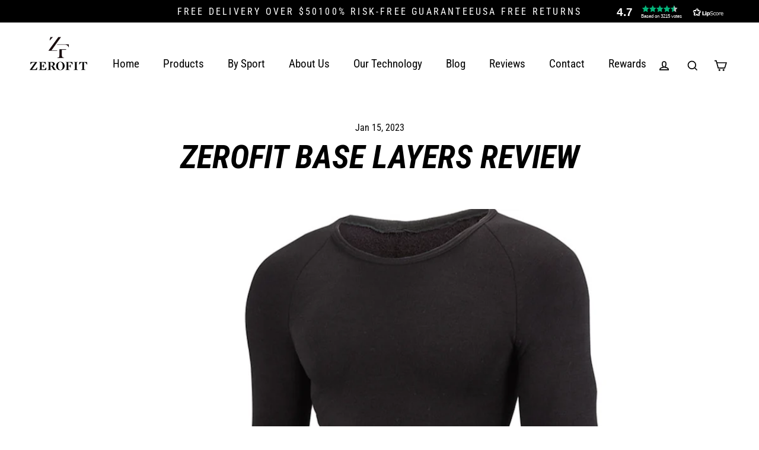

--- FILE ---
content_type: text/html;charset=UTF-8
request_url: https://zerofitusa.com/apps/EditCart/FetchVersion
body_size: -53
content:
{"textvalues":{"cancel":"Cancel","shop":"chuu-lens-tw.myshopify.com","change":"更改度數","update":"OK","_id":{"$oid":"6583ec26e2d23c34c36b2671"},"brand":true},"cssvalues":{"shop":"zerofit-usa.myshopify.com","color":"","underline":true,"fontsize":"18px","_id":{"$oid":"642fad29e2d23c1da9484ef7"},"bold":true,"italic":true,"status":"enable"},"plan":"free"}


--- FILE ---
content_type: text/css
request_url: https://zerofitusa.com/cdn/shop/t/7/assets/custom-style.css?v=55636377605096615691746637916
body_size: 3926
content:
.tp-widget-review{background-color:#f8f9fa!important;border-radius:2px;box-shadow:0 1px #b6c4d266;display:inline-block;height:159px;line-height:16px;margin:0 24px 0 0;padding:15px;position:relative;vertical-align:middle;white-space:normal}.slick-slider{position:relative;display:block;box-sizing:border-box;-webkit-user-select:none;-moz-user-select:none;-ms-user-select:none;user-select:none;-webkit-touch-callout:none;-khtml-user-select:none;-ms-touch-action:pan-y;touch-action:pan-y;-webkit-tap-highlight-color:transparent}.slick-list{position:relative;display:block;overflow:hidden;margin:0;padding:0}.slick-list:focus{outline:none}.slick-list.dragging{cursor:pointer;cursor:hand}.slick-slider .slick-track,.slick-slider .slick-list{-webkit-transform:translate3d(0,0,0);-moz-transform:translate3d(0,0,0);-ms-transform:translate3d(0,0,0);-o-transform:translate3d(0,0,0);transform:translateZ(0)}.slick-track{position:relative;top:0;left:0;display:block;margin-left:auto;margin-right:auto}.slick-track:before,.slick-track:after{display:table;content:""}.slick-track:after{clear:both}.slick-loading .slick-track{visibility:hidden}.slick-slide{display:none;float:left;height:100%;min-height:1px}[dir=rtl] .slick-slide{float:right}.slick-slide img{display:block}.slick-slide.slick-loading img{display:none}.slick-slide.dragging img{pointer-events:none}.slick-initialized .slick-slide{display:block}.slick-loading .slick-slide{visibility:hidden}.slick-vertical .slick-slide{display:block;height:auto;border:1px solid transparent}.slick-arrow.slick-hidden{display:none}@charset "UTF-8";.slick-loading .slick-list{background:#fff url(./ajax-loader.gif) center center no-repeat}@font-face{font-family:slick;font-weight:400;font-style:normal;src:url(./fonts/slick.eot);src:url(./fonts/slick.eot?#iefix) format("embedded-opentype"),url(./fonts/slick.woff) format("woff"),url(./fonts/slick.ttf) format("truetype"),url(./fonts/slick.svg#slick) format("svg")}.slick-prev,.slick-next{font-size:0;line-height:0;position:absolute;top:50%;display:block;width:20px;height:20px;padding:0;-webkit-transform:translate(0,-50%);-ms-transform:translate(0,-50%);transform:translateY(-50%);cursor:pointer;color:transparent;border:none;outline:none;background:transparent}.slick-prev:hover,.slick-prev:focus,.slick-next:hover,.slick-next:focus{color:transparent;outline:none;background:transparent}.slick-prev:hover:before,.slick-prev:focus:before,.slick-next:hover:before,.slick-next:focus:before{opacity:1}.slick-prev.slick-disabled:before,.slick-next.slick-disabled:before{opacity:.25}.slick-prev:before,.slick-next:before{font-family:slick;font-size:20px;line-height:1;opacity:.75;color:#fff;-webkit-font-smoothing:antialiased;-moz-osx-font-smoothing:grayscale}.slick-prev{left:-25px}[dir=rtl] .slick-prev{right:-25px;left:auto}.slick-prev:before{content:"\2190"}[dir=rtl] .slick-prev:before{content:"\2192"}.slick-next{right:-25px}[dir=rtl] .slick-next{right:auto;left:-25px}.slick-next:before{content:"\2192"}[dir=rtl] .slick-next:before{content:"\2190"}.slick-dotted.slick-slider{margin-bottom:30px}.slick-dots{position:absolute;bottom:-25px;display:block;width:100%;padding:0;margin:0;list-style:none;text-align:center}.slick-dots li{position:relative;display:inline-block;width:20px;height:20px;margin:0 5px;padding:0;cursor:pointer}.slick-dots li button{font-size:0;line-height:0;display:block;width:20px;height:20px;padding:5px;cursor:pointer;color:transparent;border:0;outline:none;background:transparent}.slick-dots li button:hover,.slick-dots li button:focus{outline:none}.slick-dots li button:hover:before,.slick-dots li button:focus:before{opacity:1}.slick-dots li button:before{font-family:slick;font-size:6px;line-height:20px;position:absolute;top:0;left:0;width:20px;height:20px;content:"\2022";text-align:center;opacity:.25;color:#000;-webkit-font-smoothing:antialiased;-moz-osx-font-smoothing:grayscale}.slick-dots li.slick-active button:before{opacity:.75;color:#000}.announcement__text{font-size:18px;display:flex;justify-content:center;column-gap:20px}.site-header{padding:20px 0}html{scroll-behavior:smooth}.site-header .page-width{max-width:100%}.site-header .site-header__logo,.header-item--icons a.site-nav__link{margin:0}.hero-wrapper>div{padding-bottom:54.5%}.hero__image-wrapper img{object-fit:cover}.hero-wrapper .page-width{max-width:1840px}.hero-wrapper .hero__title{text-align:left;font-size:80px!important;line-height:1.15}.hero-wrapper .hero__title span{font-size:30%}.hero-video-section{margin:0!important}.hero-video-section .page-width{max-width:100%;padding:0}.image-with-text .page-width{max-width:1660px}.image-with-text .page-width .feature-row{margin:0}.image-with-text{margin:80px 0!important;position:relative;display:inline-block;width:100%}#shopify-section-template--15743379570837__165658067279c0496b .image-with-text:before{content:"";position:absolute;width:100%;height:100%;background:url(https://cdn.shopify.com/s/files/1/0618/0139/8421/t/3/assets/zerofit-pattern.png?v=1656926734)no-repeat -20%;background-size:contain}.image-with-text .feature-row__item:last-child{max-width:890px!important;padding:60px 0}[data-animate_images=true] .image-with-text .feature-row__item>div:first-child .image-wrap{transform:translate(10px,-50px)}.main-title.h2{font-size:calc(var(--typeHeaderSize)*1.31);font-family:var(--typeHeaderPrimary),var(--typeHeaderFallback);font-weight:var(--typeHeaderWeight);font-style:italic;letter-spacing:var(--typeHeaderSpacing);line-height:1.16;word-break:break-word;text-transform:uppercase}.image-with-text p{font-size:calc(var(--typeBaseSize)*1.4);letter-spacing:0;margin:15px 0!important;display:inline-block}.main-description{font-size:calc(var(--typeBaseSize)*1.67);letter-spacing:0;line-height:1.33}.image-with-text .btn--tertiary{font-size:22px;padding:12px 50px;max-width:220px;width:100%;border-width:3px}.overflow-scroller::-webkit-scrollbar{height:26px;background:#fafafa;border-radius:0;border-right-width:0;border-left-width:0;box-shadow:0 0 0 2px #ededed}.overflow-scroller::-webkit-scrollbar-track{border-radius:50px}.overflow-scroller::-webkit-scrollbar-thumb{background:#c1c1c1;border-radius:30px;border:7px solid #FAFAFA}.overflow-scroller::-webkit-scrollbar-thumb:hover{background:#a8a8a8}.hero__text-content.horizontal-center .hero-text-heading{font-size:calc(var(--typeHeaderSize)*3)!important;text-align:center}.hero__text-content.horizontal-center .hero__subtitle{font-size:calc(var(--typeHeaderSize)*1.53)}.hero__text-content.horizontal-center .hero__bottom-text{position:absolute;bottom:0;width:100%;left:0;padding:0 0 55px;font-size:calc(var(--typeBaseSize) + 2px);letter-spacing:0}.grid-product .grid__item{padding-left:50px}.grid-product .product-slide{position:relative}.grid-product .product-slide .image-wrap{padding:45px 0 0}.grid-product .product-slide:before{content:"";position:absolute;width:100%;height:100%;top:0;left:0;background:url(https://cdn.shopify.com/s/files/1/0618/0139/8421/t/3/assets/feture-product-pattern.png?v=1656996522);background-size:contain;background-repeat:no-repeat}.grid-product .grid__image-ratio--portrait:before{padding-bottom:133.5%!important}.grid-product .grid-product__meta{padding:0;margin:20px 0 0}.grid-product .grid-product__title{font-size:calc(var(--typeBaseSize)*1.67);line-height:1.33;margin:0 0 16px;letter-spacing:0}.grid-product .grid-product__meta span,.grid-product .grid-product__colors label{font-size:calc(var(--typeBaseSize)*1.3)}.grid-product .grid-product__colors{padding:0}.grid-product .grid-product__meta span{margin:0 0 20px;display:inline-block;text-decoration:underline}.grid-product .grid-product__colors label{margin:0 5px 6px 0}.grid-product .section-header{margin-bottom:70px}.index-section--overflow-scroller .overflow-scroller{padding:0 0 60px;margin:0 0 2px}.newsletter-section{margin:140px 0 120px;padding:138px 0 158px;position:relative;background-size:cover;background-repeat:no-repeat;background-position:center}.newsletter-section:before{content:"";position:absolute;width:100%;height:100%;left:0;top:0;background:#00000040}.newsletter-section .theme-block{margin:0}.newsletter-section .h2{font-size:calc(var(--typeBaseSize)*2.1);line-height:1.5;margin:0 0 70px}.newsletter-section .newsletter-form-group{max-width:540px}.newsletter-section .newsletter-form-group input{font-size:calc(var(--typeBaseSize) + 4px);padding:15px 45px 15px 0}.stories-section .page-width{max-width:1720px}.stories-section .h2{font-size:calc(var(--typeBaseSize)*1.67);font-weight:600;line-height:1.33;letter-spacing:0}.stories-section p{font-size:calc(var(--typeBaseSize)*1.4);line-height:1.6;letter-spacing:0}.stories-section .btn--tertiary{font-size:25px;padding:14px 50px;max-width:250px;width:100%;border-width:3px}body .shop-sport-inner-section{margin-top:0!important}.shop-sport-section{position:relative}.shop-sport-section:before{content:"";background-size:contain;width:100%;height:188%;position:absolute;top:0;left:0;background-repeat:no-repeat;background-position:90% bottom}.shop-sport-inner-section .page-width,.consumer-reviews-template .page-width{max-width:1720px}.shop-sport-inner-section .shop-sport-row{display:flex;align-items:center}.shop-sport-inner-section .shop-sport-row>.column_image{max-width:57%;flex:0 0 57%}.shop-sport-inner-section .shop-sport-row>.column_image{display:flex;align-items:center}.shop-sport-inner-section .shop-sport-row>.column_image>div{max-width:50%;flex:0 0 50%}.shop-sport-inner-section .shop-sport-row>.column_image>div:first-child{margin:0 0 50px}.featured-inner-collection{margin:0!important}.multiimage_slider{margin-bottom:62px!important;padding:0 0 30px;transform:translate(-90px)}.multiimage_slider .slick-arrow{top:100%;transform:none;color:#000;z-index:999;font-size:0;padding:15px 30px;border:3px solid #000;line-height:1.5;height:auto;display:inline-block;border-radius:50px;width:auto}.multiimage_slider .slick-prev{left:0}.multiimage_slider .slick-next{right:0}.multiimage_slider .slick-prev:before,.multiimage_slider .slick-next:after{content:"";width:10px;height:10px;background-image:url(https://cdn.shopify.com/s/files/1/0618/0139/8421/t/3/assets/sport-left-arrow.svg?v=1657015027);background-size:contain;display:inline-block;background-repeat:no-repeat;background-position:center;vertical-align:2px;margin:0 5px 0 0}.multiimage_slider .slick-prev:after,.multiimage_slider .slick-next:before{content:"Prev";color:#000;font-size:22px;display:inline-block;width:auto;opacity:1;line-height:1.2;font-family:var(--typeBasePrimary),var(--typeBaseFallback);font-weight:500}.multiimage_slider .slick-next:after{background-image:url(https://cdn.shopify.com/s/files/1/0618/0139/8421/t/3/assets/sport-right-arrow.svg?v=1657015250);margin:0 0 0 5px}.multiimage_slider .slick-next:before{content:"Next"}.multiimage_slider .slick-dots{bottom:-44px}.multiimage_slider .slick-dots li,.multiimage_slider .slick-dots li button,.multiimage_slider .slick-dots li button:before{width:12px;height:12px;font-size:0}.multiimage_slider .slick-dots li button:before{border:2px solid #000;opacity:1!important;border-radius:100%;background:transparent}.multiimage_slider .slick-dots li.slick-active button:before{background:#000}.shop-sport-inner-section .shop-sport-row .feature-row__text{text-align:center;padding:0 20px 0 40px}.index-section--alt .page-width{max-width:1720px}.skrim__underline-me{font-size:calc(var(--typeBaseSize)*1.67)}.featured-inner-collection .skrim-grid{margin:0}.index-section.side-wrap-section:not(.our-story-section){margin-bottom:0!important}[data-animate_images=true] .our-story-section .feature-row__item>div:first-child .image-wrap{transform:translate(10px,10px)}.our-story-section .feature-row__item>div:last-child{position:relative;z-index:11}@media only screen and (min-width: 769px){.header-item--navigation,.header-item--icons{align-items:flex-start}.site-nav__link--icon .icon{height:40px}.site-nav__item,.header-item--icons .site-nav__link{margin:30px 30px 0!important}.header-item--icons a.site-nav__link{margin-right:15px!important;margin-left:15px!important}.site-nav__link{font-size:calc(var(--typeBaseSize)*1.67);line-height:1.33;margin:0;padding:0;font-family:Roboto Condensed!important;font-weight:100}.index-section{margin:110px 0}.site-nav--has-dropdown.is-focused>a,.site-nav--has-dropdown:hover>a{color:#fff;background-color:#fff;background-color:transparent;opacity:1;transition:none}.header-wrapper--overlay:not(.header-wrapper--sticky) .site-header .site-nav--has-dropdown.is-focused>a,.header-wrapper--overlay:not(.header-wrapper--sticky) .site-header .site-nav--has-dropdown:hover>a{color:#fff!important}body .our-story-section{margin-top:0!important}.site-nav__dropdown,.site-nav__deep-dropdown{margin:0;width:auto;min-width:200px;border:1px solid #aeaeae;background:#000000e6;box-shadow:0 0 6px #0000001a;left:50%;transform:translate(-50%)!important}.site-nav__deep-dropdown{left:100%;transform:none!important}.site-nav__dropdown li:not(:last-of-type){border-color:#ffffff80}.site-nav__dropdown li{border-color:#ffffff80!important}.site-nav__dropdown li,.site-nav__dropdown li a{background:transparent!important;color:#fff;font-size:18px!important}.site-nav__dropdown li a{padding:15px!important}.site-nav--has-dropdown>.site-nav__link:before{display:none!important}}@media only screen and (max-width: 1800px) and (min-width: 769px){.site-nav__item,.header-item--icons .site-nav__link{margin:30px 20px 0!important}}@media only screen and (max-width: 1660px) and (min-width: 769px){.site-nav__link--icon .icon{height:36px}.site-nav__link{font-size:24px}.image-with-text{margin:70px 0!important}.site-header__logo a{max-width:170px!important}}@media only screen and (max-width: 1660px){.featured-inner-collection{padding:100px 0}.index-section{margin:100px 0}.hero-wrapper .hero__title{font-size:70px!important}.main-title.h2{font-size:calc(var(--typeHeaderSize)*1.2)}.image-with-text p{font-size:calc(var(--typeBaseSize)*1.2);margin:10px 0!important}.stories-section p{font-size:calc(var(--typeBaseSize)*1.2)}.main-description,.grid-product .grid-product__title,.newsletter-section .h2,.stories-section .h2,.skrim__underline-me{font-size:calc(var(--typeBaseSize)*1.5)}.newsletter-section{padding:118px 0 138px}.hero__text-content.horizontal-center .hero-text-heading{font-size:calc(var(--typeHeaderSize)*2.5)!important}.hero__text-content.horizontal-center .hero__subtitle{font-size:calc(var(--typeHeaderSize)*1.3)}.newsletter-section .h2{margin:0 0 40px}.newsletter-section .newsletter-form-group{max-width:450px}.newsletter-section .newsletter-form-group input{font-size:calc(var(--typeBaseSize) + 2px);padding:15px 45px 15px 0}}@media only screen and (max-width: 1440px) and (min-width: 769px){.site-nav__item,.header-item--icons .site-nav__link{margin:30px 20px 0}.header-item--icons a.site-nav__link{margin-right:10px!important;margin-left:10px!important;margin-top:42px!important}.site-nav__link{font-size:19px}.header-item--logo,.header-item--icons{flex:0 0 90px!important}.site-nav__link--icon .icon{height:22px}}@media only screen and (max-width: 1440px){.announcement__text{font-size:16px}.featured-inner-collection{padding:80px 0}.index-section{margin:80px 0}.hero-wrapper .hero__title{font-size:60px!important}.site-header__logo a{max-width:150px!important}.image-with-text{margin:60px 0!important}.main-title.h2{font-size:51px}.image-with-text p{font-size:19px}.stories-section p{font-size:calc(var(--typeBaseSize)*1.2)}.image-with-text .feature-row__item:last-child{max-width:600px!important}.main-description,.grid-product .grid-product__title,.newsletter-section .h2,.stories-section .h2,.skrim__underline-me{font-size:calc(var(--typeBaseSize)*1.4)}.stories-section .btn--tertiary{font-size:22px;padding:12px 50px;max-width:210px}.hero__text-content.horizontal-center .hero-text-heading{font-size:92px!important}.hero__text-content.horizontal-center .hero__subtitle{font-size:46px}.newsletter-section .newsletter-form-group{max-width:400px}.newsletter-section .newsletter-form-group input{font-size:calc(var(--typeBaseSize));padding:15px 40px 15px 0}.multiimage_slider{transform:translate(-50px)}.multiimage_slider .slick-dots{bottom:-35px}.multiimage_slider .slick-arrow{padding:15px 24px}.multiimage_slider .slick-prev:after,.multiimage_slider .slick-next:before{font-size:18px;line-height:1}}@media only screen and (max-width: 1199px) and (min-width: 769px){.hero-wrapper .hero__title{font-size:50px!important}.site-header__logo a{max-width:100%!important}.overflow-scroller .grid-product--medium{width:25%!important;flex:0 0 25%!important}.site-nav__item,.header-item--icons .site-nav__link{margin:30px 10px 0!important}.site-nav__link{font-size:19px}}@media only screen and (max-width: 1366px){.hero__text-content.horizontal-center .hero-text-heading{font-size:69px!important}.hero__text-content.horizontal-center .hero__subtitle{font-size:37px}}@media only screen and (max-width: 1199px){.announcement__text{font-size:14px}.stories-section .btn--tertiary{font-size:20px;padding:10px 40px;max-width:180px}.featured-inner-collection{padding:70px 0}.index-section{margin:70px 0}.feature-row__text--right{padding-right:20px;padding-left:20px}.shop-sport-inner-section .shop-sport-row .feature-row__text{padding:0 20px}.image-with-text{margin:50px 0!important}.image-with-text .feature-row__item:last-child{max-width:500px!important}.main-title.h2{font-size:41px}.image-with-text p{font-size:calc(var(--typeBaseSize)*1)}.image-with-text .btn--tertiary{font-size:20px;padding:10px 40px;max-width:180px}.index-section--overflow-scroller .overflow-scroller{padding:0 0 50px}.hero__text-content.horizontal-center .hero-text-heading{font-size:calc(var(--typeHeaderSize)*1.3)!important}.hero__text-content.horizontal-center .hero__subtitle{font-size:calc(var(--typeHeaderSize)*.65)}.main-description{font-size:calc(var(--typeBaseSize)*1.3)}.multiimage_slider .slick-arrow{padding:12px 18px;border-width:2px}.multiimage_slider .slick-dots li,.multiimage_slider .slick-dots li button,.multiimage_slider .slick-dots li button:before{width:9px;height:9px}.multiimage_slider .slick-prev:after,.multiimage_slider .slick-next:before{font-size:15px;line-height:1.2}.multiimage_slider .slick-prev:before,.multiimage_slider .slick-next:after{vertical-align:0px}.newsletter-section .h2{margin:0 0 30px}.stories-section .page-width{max-width:980px}.stories-section .grid{display:flex;flex-wrap:wrap;justify-content:center;row-gap:40px}.stories-section .grid .grid__item{width:50%}.stories-section p{font-size:19px}.main-description,.grid-product .grid-product__title,.newsletter-section .h2,.stories-section .h2,.skrim__underline-me{font-size:calc(var(--typeBaseSize)*1.3)}.grid-product .grid-product__meta span,.grid-product .grid-product__colors label{font-size:19px}.featured-inner-collection .skrim__link{border-radius:20px}}@media only screen and (max-width: 991px) and (min-width: 769px){.site-nav__link{font-size:calc(var(--typeBaseSize)*.9)}.site-nav__item,.header-item--icons .site-nav__link{margin:20px 11px 0!important}.header-item--icons a.site-nav__link{display:inline-block}.header-item--icons a.site-nav__link{margin-right:10px!important;margin-left:10px!important;margin-top:28px!important}.shop-sport-inner-section .shop-sport-row>.column_image{transform:translate(25px)}.overflow-scroller .grid-product--medium{width:33.33%!important;flex:0 0 33.33%!important}.featured-inner-collection .skrim-grid{row-gap:40px}.featured-inner-collection .skrim__item{margin:0 20px;width:calc(50% - 40px)}.overflow-scroller .grid__item:first-child{margin-left:30px}}@media only screen and (max-width: 991px){.main-title.h2{font-size:calc(var(--typeHeaderSize)*.8)}.index-section{margin:50px 0}.featured-inner-collection{padding:50px 0}.hero-wrapper .hero__title{font-size:35px!important}.header-item--logo{min-width:100px!important}.feature-row__text--right{padding-right:0;padding-left:0}body .shop-sport-inner-section{margin-bottom:0!important}.shop-sport-inner-section .page-width{max-width:700px}.shop-sport-inner-section .shop-sport-row>.column_image{margin:0 0 40px}.shop-sport-column{max-width:100%!important;flex:0 0 100%!important}.shop-sport-inner-section .shop-sport-row{flex-wrap:wrap}.hero__text-content.horizontal-center .hero-text-heading{font-size:var(--typeHeaderSize)!important}.hero__text-content.horizontal-center .hero__subtitle{font-size:calc(var(--typeHeaderSize)*.5)}.hero__text-content.horizontal-center .hero__bottom-text{font-size:var(--typeBaseSize)}.hero__text-content.horizontal-center .hero__bottom-text{padding:0 0 35px}.announcement__text{font-size:12px}}@media only screen and (max-width: 768px){.site-nav__link--icon .icon{width:25px}.header-layout--left-center{justify-content:space-between}.site-header__logo a{max-width:100px!important}.announcement__text{column-gap:15px}.image-with-text .page-width{max-width:640px}.main-title.h2{font-size:calc(var(--typeHeaderSize)*.9)}.image-with-text p{font-size:19px}.image-with-text .btn--tertiary{font-size:20px;padding:10px 40px;max-width:180px}.main-description,.grid-product .grid-product__title,.newsletter-section .h2,.stories-section .h2,.skrim__underline-me{font-size:calc(var(--typeBaseSize)*1.4)}.image-with-text .feature-row__item:last-child{padding:30px 0}.feature-row__text{padding:10px 0 0!important}.main-title.h2{font-size:calc(var(--typeHeaderSize)*.6)}.main-description,.grid-product .grid-product__title,.newsletter-section .h2,.stories-section .h2,.skrim__underline-me{font-size:19px}.image-with-text p{font-size:var(--typeBaseSize)}.feature-row__item--overlap-images>:first-child{transform:translate(10px,50px)}.hero__text-content.horizontal-center .hero-text-heading{font-size:calc(var(--typeHeaderSize) * .7)!important}.hero__text-content.horizontal-center .hero__subtitle{font-size:calc(var(--typeHeaderSize)*.4)}.hero__text-content.horizontal-center .hero__bottom-text{font-size:calc(var(--typeBaseSize) - 4px)}.image-with-text .feature-row__item:last-child{padding:0 0 30px}.our-story-section .feature-row__item:last-child{padding:0 0 70px}.hero-animated--template--15743379570837__16565799602b3092c3.hero-wrapper{min-height:420px}.hero-animated--template--15743379570837__16565799602b3092c3 .hero__text-shadow{margin:170px 0 0;width:100%;text-align:center}.hero-animated--template--15743379570837__16565799602b3092c3 .hero__text-shadow .hero-text-heading{text-align:center}.hero-animated--template--15743379570837__16565799602b3092c3 .hero__text-content{padding:0!important}.hero-animated--template--15743379570837__165667137597682024{min-height:420px}.hero-animated--template--15743379570837__16565799602b3092c3 img{object-position:22%}.overflow-scroller .grid-product--medium{width:33%;flex:0 0 33%}}@media only screen and (max-width: 767px){.stories-section .grid .grid__item{width:100%}.page-full,.page-width{padding:0 15px}.image-with-text .feature-row__item:last-child{transform:translate(5px);width:calc(100% + 18px)}}@media only screen and (max-width: 575px){.overflow-scroller .grid-product--medium{max-width:80%;flex:0 0 80%}.announcement__text{flex-wrap:wrap}.shop-sport-inner-section .shop-sport-row>.column_image{flex-wrap:wrap}.shop-sport-inner-section .shop-sport-row>.column_image>div:first-child{margin:0 0 30px}.shop-sport-inner-section .shop-sport-row>.column_image>div{max-width:100%;flex:0 0 100%}.multiimage_slider{transform:none}.multiimage_slider-item img{width:100%}.newsletter-section{padding:60px 0}.newsletter-section .h2{margin:0 0 10px}.hero__text-content.horizontal-center .hero-text-heading{font-size:calc(var(--typeHeaderSize) * .5)!important}.shop-sport-row .h2{text-align:center}.hero-wrapper .hero__title{font-size:28px!important}.multiimage_slider-item img{border-left:0px!important}}@media only screen and (max-width: 480px){.featured-inner-collection .skrim__item{margin:0 0 20px;width:100%}}.slide-nav__overflow{background:#000000e6!important;width:0;height:100%!important;border-radius:0!important;top:0;bottom:0!important;left:0;position:fixed;max-height:unset!important;max-width:unset!important}.slide-nav__wrapper{background:transparent!important;transform:translate(-100%)}.js-menu--is-open .slide-nav__wrapper{transform:translate(0);transition:all .25s cubic-bezier(.29,.63,.44,1)}.slide-nav li>a,.slide-nav li>button{font-size:20px!important;font-weight:400;text-align:left;width:100%;padding:15px 20px;border-bottom:1px solid rgba(255,255,255,.5)}.slide-nav__overflow.js-menu--is-open{width:50%}@media only screen and (max-width: 575px){.slide-nav__overflow.js-menu--is-open{width:70%}}@media (min-width: 769px){.video-parent-section.hero{max-height:60vh}#shopify-section-template--15743379570837__1658395762e79f81f1 .hero--template--15743379570837__1658395762e79f81f1.hero--100vh{max-height:100vh}}@media (min-width: 769px){#shopify-section-template--15743379570837__16565799602b3092c3 .hero-animated--template--15743379570837__16565799602b3092c3 .hero__link{text-align:left}}.landing-page-banner .h1.hero__title{font-style:italic;letter-spacing:6px;text-align:right}@media (min-width: 769px){.article-listing{margin-bottom:3rem}}.template-blog .page-content{padding-bottom:0}.multiimage_slider-item img{border-left:10px solid #fff;border-bottom:10px solid #fff}.shop-sport-section h2.main-title{margin-bottom:20px}@media (min-width: 769px){.multiimage_slider-item img{border-left:15px solid #fff}}@media (min-width: 1200px){.multiimage_slider-item img{border-left:20px solid #fff}}.image-with-text .feature-row .feature-row__item div:first-child .image-wrap{border-top:10px solid #fff;border-right:10px solid #fff;border-bottom:10px solid #fff}@media (min-width: 768px){.image-with-text .feature-row .feature-row__item div:first-child .image-wrap{border-top:15px solid #fff;border-right:15px solid #fff;border-bottom:15px solid #fff}}@media (min-width: 1440px){.image-with-text .feature-row .feature-row__item div:first-child .image-wrap{border-top:20px solid #fff;border-right:20px solid #fff;border-bottom:20px solid #fff}}button#sizefox{margin-bottom:2rem;border:none!important}button#sizefox span{font-size:1.25rem!important;text-align:left!important}.product-description{max-width:900px;margin:auto}h2{text-transform:uppercase}.article__body{max-width:768px}@media only screen and (min-width: 769px){.hero__text-content.horizontal-right{padding-left:10%}}.index-section.home-trustpilot-section{margin-top:60px;margin-bottom:0}.index-section.home-trustpilot-section .trust-pilot-widget{height:0}@media only screen and (min-width: 769px){.index-section.home-trustpilot-section{margin-top:120px;margin-bottom:0}}@media only screen and (max-width: 1440px){.index-section.home-trustpilot-section{margin-top:80px;margin-bottom:0}}@media only screen and (max-width: 1660px){.index-section.home-trustpilot-section{margin-top:100px;margin-bottom:0}}#shopify-section-template--16454393594084__1663703447211b9808{margin-top:0;margin-bottom:60px}@media only screen and (min-width: 769px){#shopify-section-template--16454393594084__1663703447211b9808{margin-top:0;margin-bottom:120px}}@media only screen and (max-width: 1440px){#shopify-section-template--16454393594084__1663703447211b9808{margin-top:0;margin-bottom:80px}}@media only screen and (max-width: 1660px){#shopify-section-template--16454393594084__1663703447211b9808{margin-top:0;margin-bottom:100px}}.judgeme_product_checkout_comments{display:none!important}
/*# sourceMappingURL=/cdn/shop/t/7/assets/custom-style.css.map?v=55636377605096615691746637916 */


--- FILE ---
content_type: text/css
request_url: https://zerofitusa.com/cdn/shop/t/7/assets/style.css?v=31850294596870092431746637916
body_size: 3000
content:
.container{width:100%;padding-right:15px;padding-left:15px;margin-right:auto;margin-left:auto;max-width:1160px}.container-fluid{width:100%;padding-right:15px;padding-left:15px;margin-right:auto;margin-left:auto}.align-items-center{-webkit-box-align:center;-ms-flex-align:center;align-items:center}.justify-content-center{-webkit-box-pack:center;-ms-flex-pack:center;justify-content:center}.purple-text,a.purple-text{color:#9c8bab}.row{display:-webkit-box;display:-ms-flexbox;display:flex;-ms-flex-wrap:wrap;flex-wrap:wrap;margin-right:-15px;margin-left:-15px}.bt-col-1,.bt-col-2,.bt-col-3,.bt-col-4,.bt-col-5,.bt-col-6,.bt-col-7,.bt-col-8,.bt-col-9,.bt-col-10,.bt-col-11,.bt-col-12,.bt-col,.bt-col-auto,.bt-col-sm-1,.bt-col-sm-2,.bt-col-sm-3,.bt-col-sm-4,.bt-col-sm-5,.bt-col-sm-6,.bt-col-sm-7,.bt-col-sm-8,.bt-col-sm-9,.bt-col-sm-10,.bt-col-sm-11,.bt-col-sm-12,.bt-col-sm,.bt-col-sm-auto,.bt-col-md-1,.bt-col-md-2,.bt-col-md-3,.bt-col-md-4,.bt-col-md-5,.bt-col-md-6,.bt-col-md-7,.bt-col-md-8,.bt-col-md-9,.bt-col-md-10,.bt-col-md-11,.bt-col-md-12,.bt-col-md,.bt-col-md-auto,.bt-col-lg-1,.bt-col-lg-2,.bt-col-lg-3,.bt-col-lg-4,.bt-col-lg-5,.bt-col-lg-6,.bt-col-lg-7,.bt-col-lg-8,.bt-col-lg-9,.bt-col-lg-10,.bt-col-lg-11,.bt-col-lg-12,.bt-col-lg,.bt-col-lg-auto,.bt-col-xl-1,.bt-col-xl-2,.bt-col-xl-3,.bt-col-xl-4,.bt-col-xl-5,.bt-col-xl-6,.bt-col-xl-7,.bt-col-xl-8,.bt-col-xl-9,.bt-col-xl-10,.bt-col-xl-11,.bt-col-xl-12,.bt-col-xl,.bt-col-xl-auto{position:relative;width:100%;min-height:1px;padding-right:15px;padding-left:15px}.bt-col{-ms-flex-preferred-size:0;flex-basis:0;-webkit-box-flex:1;-ms-flex-positive:1;flex-grow:1;max-width:100%}.bt-col-1{-webkit-box-flex:0;-ms-flex:0 0 8.333333%;flex:0 0 8.333333%;max-width:8.333333%}.bt-col-2{-webkit-box-flex:0;-ms-flex:0 0 16.666667%;flex:0 0 16.666667%;max-width:16.666667%}.bt-col-3{-webkit-box-flex:0;-ms-flex:0 0 25%;flex:0 0 25%;max-width:25%}.bt-col-4{-webkit-box-flex:0;-ms-flex:0 0 33.333333%;flex:0 0 33.333333%;max-width:33.333333%}.bt-col-5{-webkit-box-flex:0;-ms-flex:0 0 41.666667%;flex:0 0 41.666667%;max-width:41.666667%}.bt-col-6{-webkit-box-flex:0;-ms-flex:0 0 50%;flex:0 0 50%;max-width:50%}.bt-col-7{-webkit-box-flex:0;-ms-flex:0 0 58.333333%;flex:0 0 58.333333%;max-width:58.333333%}.bt-col-8{-webkit-box-flex:0;-ms-flex:0 0 66.666667%;flex:0 0 66.666667%;max-width:66.666667%}.bt-col-9{-webkit-box-flex:0;-ms-flex:0 0 75%;flex:0 0 75%;max-width:75%}.bt-col-10{-webkit-box-flex:0;-ms-flex:0 0 83.333333%;flex:0 0 83.333333%;max-width:83.333333%}.bt-col-11{-webkit-box-flex:0;-ms-flex:0 0 91.666667%;flex:0 0 91.666667%;max-width:91.666667%}.bt-col-12{-webkit-box-flex:0;-ms-flex:0 0 100%;flex:0 0 100%;max-width:100%}.order-first{-webkit-box-ordinal-group:0;-ms-flex-order:-1;order:-1}.order-last{-webkit-box-ordinal-group:14;-ms-flex-order:13;order:13}@media (min-width: 576px){.bt-col-sm-1{-webkit-box-flex:0;-ms-flex:0 0 8.333333%;flex:0 0 8.333333%;max-width:8.333333%}.bt-col-sm-2{-webkit-box-flex:0;-ms-flex:0 0 16.666667%;flex:0 0 16.666667%;max-width:16.666667%}.bt-col-sm-3{-webkit-box-flex:0;-ms-flex:0 0 25%;flex:0 0 25%;max-width:25%}.bt-col-sm-4{-webkit-box-flex:0;-ms-flex:0 0 33.333333%;flex:0 0 33.333333%;max-width:33.333333%}.bt-col-sm-5{-webkit-box-flex:0;-ms-flex:0 0 41.666667%;flex:0 0 41.666667%;max-width:41.666667%}.bt-col-sm-6{-webkit-box-flex:0;-ms-flex:0 0 50%;flex:0 0 50%;max-width:50%}.bt-col-sm-7{-webkit-box-flex:0;-ms-flex:0 0 58.333333%;flex:0 0 58.333333%;max-width:58.333333%}.bt-col-sm-8{-webkit-box-flex:0;-ms-flex:0 0 66.666667%;flex:0 0 66.666667%;max-width:66.666667%}.bt-col-sm-9{-webkit-box-flex:0;-ms-flex:0 0 75%;flex:0 0 75%;max-width:75%}.bt-col-sm-10{-webkit-box-flex:0;-ms-flex:0 0 83.333333%;flex:0 0 83.333333%;max-width:83.333333%}.bt-col-sm-11{-webkit-box-flex:0;-ms-flex:0 0 91.666667%;flex:0 0 91.666667%;max-width:91.666667%}.bt-col-sm-12{-webkit-box-flex:0;-ms-flex:0 0 100%;flex:0 0 100%;max-width:100%}}@media (min-width: 769px){.bt-col-md-1{-webkit-box-flex:0;-ms-flex:0 0 8.333333%;flex:0 0 8.333333%;max-width:8.333333%}.bt-col-md-2{-webkit-box-flex:0;-ms-flex:0 0 16.666667%;flex:0 0 16.666667%;max-width:16.666667%}.bt-col-md-3{-webkit-box-flex:0;-ms-flex:0 0 25%;flex:0 0 25%;max-width:25%}.bt-col-md-4{-webkit-box-flex:0;-ms-flex:0 0 33.333333%;flex:0 0 33.333333%;max-width:33.333333%}.bt-col-md-5{-webkit-box-flex:0;-ms-flex:0 0 41.666667%;flex:0 0 41.666667%;max-width:41.666667%}.bt-col-md-6{-webkit-box-flex:0;-ms-flex:0 0 50%;flex:0 0 50%;max-width:50%}.bt-col-md-7{-webkit-box-flex:0;-ms-flex:0 0 58.333333%;flex:0 0 58.333333%;max-width:58.333333%}.bt-col-md-8{-webkit-box-flex:0;-ms-flex:0 0 66.666667%;flex:0 0 66.666667%;max-width:66.666667%}.bt-col-md-9{-webkit-box-flex:0;-ms-flex:0 0 75%;flex:0 0 75%;max-width:75%}.bt-col-md-10{-webkit-box-flex:0;-ms-flex:0 0 83.333333%;flex:0 0 83.333333%;max-width:83.333333%}.bt-col-md-11{-webkit-box-flex:0;-ms-flex:0 0 91.666667%;flex:0 0 91.666667%;max-width:91.666667%}.bt-col-md-12{-webkit-box-flex:0;-ms-flex:0 0 100%;flex:0 0 100%;max-width:100%}}@media (min-width: 992px){.bt-col-lg-1{-webkit-box-flex:0;-ms-flex:0 0 8.333333%;flex:0 0 8.333333%;max-width:8.333333%}.bt-col-lg-2{-webkit-box-flex:0;-ms-flex:0 0 16.666667%;flex:0 0 16.666667%;max-width:16.666667%}.bt-col-lg-3{-webkit-box-flex:0;-ms-flex:0 0 25%;flex:0 0 25%;max-width:25%}.bt-col-lg-4{-webkit-box-flex:0;-ms-flex:0 0 33.333333%;flex:0 0 33.333333%;max-width:33.333333%}.bt-col-lg-5{-webkit-box-flex:0;-ms-flex:0 0 41.666667%;flex:0 0 41.666667%;max-width:41.666667%}.bt-col-lg-6{-webkit-box-flex:0;-ms-flex:0 0 50%;flex:0 0 50%;max-width:50%}.bt-col-lg-7{-webkit-box-flex:0;-ms-flex:0 0 58.333333%;flex:0 0 58.333333%;max-width:58.333333%}.bt-col-lg-8{-webkit-box-flex:0;-ms-flex:0 0 66.666667%;flex:0 0 66.666667%;max-width:66.666667%}.bt-col-lg-9{-webkit-box-flex:0;-ms-flex:0 0 75%;flex:0 0 75%;max-width:75%}.bt-col-lg-10{-webkit-box-flex:0;-ms-flex:0 0 83.333333%;flex:0 0 83.333333%;max-width:83.333333%}.bt-col-lg-11{-webkit-box-flex:0;-ms-flex:0 0 91.666667%;flex:0 0 91.666667%;max-width:91.666667%}.bt-col-lg-12{-webkit-box-flex:0;-ms-flex:0 0 100%;flex:0 0 100%;max-width:100%}}@media (min-width: 1200px){.bt-col-xl-1{-webkit-box-flex:0;-ms-flex:0 0 8.333333%;flex:0 0 8.333333%;max-width:8.333333%}.bt-col-xl-2{-webkit-box-flex:0;-ms-flex:0 0 16.666667%;flex:0 0 16.666667%;max-width:16.666667%}.bt-col-xl-3{-webkit-box-flex:0;-ms-flex:0 0 25%;flex:0 0 25%;max-width:25%}.bt-col-xl-4{-webkit-box-flex:0;-ms-flex:0 0 33.333333%;flex:0 0 33.333333%;max-width:33.333333%}.bt-col-xl-5{-webkit-box-flex:0;-ms-flex:0 0 41.666667%;flex:0 0 41.666667%;max-width:41.666667%}.bt-col-xl-6{-webkit-box-flex:0;-ms-flex:0 0 50%;flex:0 0 50%;max-width:50%}.bt-col-xl-7{-webkit-box-flex:0;-ms-flex:0 0 58.333333%;flex:0 0 58.333333%;max-width:58.333333%}.bt-col-xl-8{-webkit-box-flex:0;-ms-flex:0 0 66.666667%;flex:0 0 66.666667%;max-width:66.666667%}.bt-col-xl-9{-webkit-box-flex:0;-ms-flex:0 0 75%;flex:0 0 75%;max-width:75%}.bt-col-xl-10{-webkit-box-flex:0;-ms-flex:0 0 83.333333%;flex:0 0 83.333333%;max-width:83.333333%}.bt-col-xl-11{-webkit-box-flex:0;-ms-flex:0 0 91.666667%;flex:0 0 91.666667%;max-width:91.666667%}.bt-col-xl-12{-webkit-box-flex:0;-ms-flex:0 0 100%;flex:0 0 100%;max-width:100%}}.custom-product .product__thumb-item .product__thumb{width:100%;position:relative;background:#f5f5f5;padding-bottom:148.19%!important}.custom-product .product__thumbs--beside{flex:0 0 11.09%;max-width:11.09%;margin-right:36px}body .custom-product .product__thumb-item .product__thumb img{top:50%!important;transform:translateY(-50%)!important;position:absolute!important;opacity:1!important;visibility:visible!important;width:100%!important;padding:8px!important}.custom-product .product__thumbs--beside .product__thumb-item{margin-bottom:30px}[data-animate_images=true] .image-wrap .animate-me,[data-animate_images=true] .image-wrap img:not([role=presentation]),[data-animate_images=true] .image-wrap svg{opacity:1!important}.custom-product .product-image-main{max-width:500px;margin:0 auto;width:100%;padding:10px}.custom-product .product-main-slide{display:flex!important;flex-wrap:wrap;align-items:center;height:100%}.custom-product .product-single__title{font-size:60px;line-height:1.1834;margin-bottom:63px;padding:0}.custom-product .product-single__meta{padding-left:0}.custom-product .product-single__header{margin-bottom:0}.product-single__prices .product__price{line-height:1;font-size:26px;display:block}.product-single__prices>*{padding-right:22px}.custom-product .product-block{margin-bottom:0}.custom-product .size-chart__standalone{margin:0;display:inline-block;vertical-align:top}.variant-input-wrap label{padding:17px 26px;font-size:24px;margin:0;vertical-align:top}.custom-product .variant-wrapper{margin-top:0;margin-bottom:75px}.custom-product .variant-input-wrap label.disabled.color-swatch{border:1px solid #b6b6b6;box-shadow:none}.custom-product .variant-input-wrap label.color-swatch{max-width:40px;min-height:40px;max-height:20px;border-radius:50%;padding:0;margin:0 17px 17px 0;border:0}.custom-product .color-swatch:before{display:none}.variant-wrapper .variant__label{font-size:25px;line-height:1;margin-bottom:22px}.product-section .page-width{max-width:1757px;padding:0 40px}.product__main-photos-wrapper{align-items:center;justify-content:center;background:transparent;display:flex;max-height:500px;padding-top:500px}.product__main-photos-wrapper .product-slideshow{position:absolute;left:0;right:0;margin:auto;top:50%;transform:translateY(-50%)}.product-section .medium-up--three-fifths{width:59%}.product-section .medium-up--two-fifths{width:41%;padding-left:72px}.custom-product .variant-input-wrap label.color-swatch[style="background-color: white;"]{border:1px solid #000}.variant-input-wrap[name=Color]{margin-bottom:-18px}.custom-product .product-block--price{margin-bottom:55px}.product-block--sales-point svg{height:28px;width:28px;display:block;margin-right:20px}.product-block--sales-point .icon-and-text{font-size:25px;line-height:1;letter-spacing:0}.product-single__form .payment-buttons .add-to-cart{min-height:69px;font-size:25px;padding:10px 24px}.product-single__form .payment-buttons .add-to-cart,.product-single__form .shopify-payment-button__button{min-height:69px;font-size:25px!important;padding:10px 24px}.shopify-payment-button{margin-top:27px}.product-block--sales-point .sales-points{margin:0}.custom-product .product-block--sales-point{margin-bottom:48px}.custom-product .product-button-wrap:not(:last-child){margin-bottom:61px}.product-block.product-short-description{font-size:25px;line-height:1.6;margin-bottom:60px}.description-readmore{text-decoration:underline}.product-block--tab .collapsible-trigger-btn{font-size:25px;line-height:1;margin:0;padding:34px 0;display:block}.product-block.product-block--tab{margin:10px 0 0}.product-block.product-block--tab .icon{width:14px;height:14px}.product-block--tab .collapsible-content{font-size:20px;color:#000;letter-spacing:0;line-height:1.4}.product-block--tab .collapsible-content p{margin-bottom:10px}.product-block--tab .collapsible-content.is-open{margin-top:-12px}.product-description{margin-top:94px}.product-description{margin-top:94px;font-size:25px;line-height:1.6}.product-description h2{font-weight:700}.product-description img{height:auto;width:auto;max-width:100%;max-height:100%}.site-nav__dropdown li:not(:last-child){border-bottom:1px solid #e3e3e3}.site-nav__dropdown li .site-nav__dropdown-link{font-size:16px;padding:10px 15px;line-height:1}ul.site-nav__dropdown{padding:0}.site-nav__deep-dropdown:before{background-image:none}ul.site-nav__deep-dropdown{min-width:220px}tool-tip[data-tool-tip-open=true] .tool-tip__inner{padding:0;max-width:1049px}.popup-header{background:#000;color:#fff;padding:19px 25px 19px 43px;display:flex;align-items:center;justify-content:space-between}.popup-header h4{font-size:40px;margin:0;line-height:1}.popup-header-buttons{display:flex}.popup-header-buttons span{font-size:25px;min-width:195px;display:block;padding:16px 0;line-height:1.12;text-align:center;background:#2f2f2f}.popup-header-buttons span.active{background:#ae2b2b}.tool-tip__content-outter{padding:85px 0 75px}.tool-tip__content{max-height:calc(100Vh - 318px);padding:0 40px 0 92px;display:flex}.tool-tip__content-outter .table-wrap{margin-right:78px;flex:0 0 39%}.tool-tip__content .content-wrap{flex:1 1 auto}.tool-tip__content .table-wrap table{border:0;border-spacing:0;background:transparent;border-collapse:collapse}.tool-tip__content table td{padding:19px 12px;font-size:25px;line-height:1}.tool-tip__content table tr:not(:last-child){border-bottom:1px solid #CCCCCC}.tool-tip__content table td p{margin:0;line-height:1}.tool-tip__content .content-wrap{font-size:18px;line-height:2}.tool-tip__content .content-wrap p:not(:last-child){margin-bottom:42px}.tool-tip__content .content-wrap p:last-child{margin-bottom:0}.tool-tip__content table tr:first-child td{font-weight:600;font-style:italic}button.tool-tip__close{margin:-15px;background:#fff;border-radius:50%;padding:4px}.tool-tip__content .content-wrap p a{text-decoration:underline}.tool-tip__content .content-wrap p{color:#000}.tool-tip__content table td:first-child{min-width:70px}#CollectionGrid .page-width,.landing-page-collection-grid .page-width{max-width:1720px;padding:0 40px}.custom-collection-header-section{margin-bottom:145px}.product-review-widget:not(:empty){height:10px}.product-review-widget{margin-top:20px}.video-parent-section.hero--auto .hero__media{position:relative}.video-parent-section.hero--auto .hero__media video{display:block}.activity-guide-template img{max-width:100%;max-height:100%;display:block;height:auto;width:auto}.landing-page-banner .hero-text-heading{font-size:160px!important;font-style:normal;text-align:center;letter-spacing:15px;margin:0 0 26px}.landing-page-banner .hero__subtitle{text-align:center;display:block;max-width:320px;letter-spacing:3px;font-size:24px;margin:0 auto!important}@media only screen and (min-width: 768px){.landing-page-banner .hero-wrapper>div{padding-bottom:45%}.landing-page-banner .hero-wrapper img.hero__image{object-position:80% 40%}}@media only screen and (max-width: 1560px){.custom-product .product-single__title{font-size:52px;margin-bottom:40px}.custom-product .product-block--price{margin-bottom:40px}.custom-product .variant-wrapper{margin-bottom:55px}.variant-wrapper .variant__label{font-size:24px;margin-bottom:16px}.variant-input-wrap label{padding:14px 24px}.custom-product .product-button-wrap:not(:last-child){margin-bottom:40px}.custom-product .product-block--sales-point{margin-bottom:40px}.product-block.product-short-description{font-size:22px;margin-bottom:30px}.product-single__form .payment-buttons .add-to-cart,.product-single__form .shopify-payment-button__button{min-height:60px}.product-block--tab .collapsible-trigger-btn{padding:25px 0;font-size:22px}.product-description{margin-top:70px;font-size:22px}.variant-wrapper .variant__label,.product-block--sales-point .icon-and-text{font-size:22px}.custom-product .variant-input-wrap label.color-swatch{margin:0 12px 12px 0}.popup-header h4{font-size:34px}.popup-header-buttons span{font-size:22px;min-width:165px;padding:12px 0}.tool-tip__content-outter{padding:35px 0}.tool-tip__content{max-height:calc(100Vh - 220px);padding:0 40px}.tool-tip__content table td{padding:16px 12px;font-size:22px}.landing-page-banner .hero-text-heading{font-size:130px!important;letter-spacing:12px;margin:0 0 22px}}@media only screen and (max-width: 1360px){.product-section .medium-up--two-fifths{padding-left:50px}.custom-product .product-single__title{font-size:44px;margin-bottom:30px}.custom-product .product-block--price{margin-bottom:32px}.variant-wrapper .variant__label,.product-block--sales-point .icon-and-text{font-size:20px}.tool-tip-trigger .icon{width:23px;height:23px}.variant-input-wrap label{padding:12px 20px;font-size:18px}.custom-product .variant-wrapper{margin-bottom:40px}.custom-product .variant-input-wrap label.color-swatch{margin:0 12px 12px 0;max-width:35px;min-height:35px;max-height:20px}.product-single__form .payment-buttons .add-to-cart,.product-single__form .shopify-payment-button__button{min-height:54px;font-size:20px!important}.product-block.product-short-description{font-size:18px;margin-bottom:12px}.product-block--sales-point svg{height:22px;width:22px;margin-right:13px}.custom-product .product-button-wrap:not(:last-child),.custom-product .product-block--sales-point{margin-bottom:30px}.product-block--tab .collapsible-trigger-btn{padding:15px 0;font-size:20px}.product-description{margin-top:60px;font-size:18px}.product-description h2{font-size:25px}.popup-header h4{font-size:30px}.custom-collection-header-section{margin-bottom:80px;padding:70px 0}.custom-collection-header-section .section-header{margin-bottom:30px}.landing-page-banner .hero-text-heading{font-size:108px!important;letter-spacing:8px;margin:0 0 22px;line-height:.95}.landing-page-banner .hero__subtitle{max-width:270px;letter-spacing:2px;font-size:21px}}@media only screen and (max-width: 1199px){.custom-product .product__thumbs--beside{flex:0 0 14%;max-width:14%;margin-right:20px}.custom-product .product__thumbs--beside .product__thumb-item{margin-bottom:26px}.product-section .medium-up--two-fifths{padding-left:30px}.custom-product .product-single__title{font-size:36px;margin-bottom:15px}.product-single__prices .product__price{font-size:22px}.product-single__prices>*{padding-right:10px}.custom-product .product-block--price{margin-bottom:20px}.variant-wrapper .variant__label,.product-block--sales-point .icon-and-text{font-size:18px;margin-bottom:12px}.custom-product .size-chart__standalone{margin:-2.2px 0;line-height:1}.variant-input-wrap label{padding:10px 20px;font-size:18px}.custom-product .variant-input-wrap label.color-swatch{margin:0 10px 10px 0;max-width:32px;min-height:32px;max-height:20px}.custom-product .variant-wrapper{margin-bottom:34px}.product-block--sales-point svg{height:18px;width:18px;margin-right:8px}.custom-product .product-button-wrap:not(:last-child),.custom-product .product-block--sales-point{margin-bottom:22px}.product-block.product-short-description{font-size:16px;margin-bottom:10px;line-height:1.5}.product-block--tab .collapsible-trigger-btn{padding:15px 0;font-size:18px}.product-block.product-block--tab{margin:4px 0 0}.product-short-description p{margin-bottom:12px}.product-block--tab .collapsible-content{font-size:16px}.product-block--tab .collapsible-content.is-open{margin-top:0}.product-block.product-block--tab .icon{width:12px;height:12px}.product-description{margin-top:46px;font-size:16px;line-height:1.5}.product-description p{margin-bottom:12px}.product-description h2{font-size:22px;margin-bottom:11px}.product-description h4{font-size:18px;line-height:1.2;margin-bottom:8px}tool-tip[data-tool-tip-open=true] .tool-tip__inner{max-width:940px;width:95%}tool-tip[data-tool-tip-open=true]{padding:0 15px}.popup-header{padding:14px 25px}.popup-header-buttons span{font-size:20px;min-width:155px;padding:10px 0}.tool-tip__content table td{padding:16px 12px;font-size:20px}.tool-tip__content .content-wrap p:not(:last-child){margin-bottom:20px}.tool-tip__content .content-wrap{font-size:18px;line-height:1.6}.landing-page-banner .hero-text-heading{font-size:85px!important;letter-spacing:7px;margin:0 0 10px}.landing-page-banner .hero__subtitle{max-width:230px;letter-spacing:1px;font-size:18px}}@media only screen and (min-width:768px) and (max-width:1024px){#CollectionGrid .grid__item,.landing-page-collection-grid .grid .grid__item{width:33.33%;clear:none}#CollectionGrid .grid__item:nth-child(3n+1),.landing-page-collection-grid .grid .grid__item:nth-child(3n+1){clear:both}}@media only screen and (max-width: 991px){.product-section .medium-up--two-fifths{padding-left:20px}.custom-product .product__thumbs--beside .product__thumb-item{margin-bottom:12px}.custom-product .product__thumbs--beside{flex:0 0 15%;max-width:15%;margin-right:10px}.custom-product .product-single__title{font-size:33px;line-height:1.1}.product-single__prices .product__price{font-size:20px}.variant-input-wrap label{padding:8px 16px;font-size:15px;margin:0 4px 5px}.variant-input-wrap[name=Color]{margin-bottom:-5px}.custom-product .variant-wrapper{margin-bottom:16px}.custom-product .variant-input-wrap label.color-swatch{margin:0 7px 7px 0;max-width:28px;min-height:28px;max-height:20px}.product-single__form .payment-buttons .add-to-cart,.product-single__form .shopify-payment-button__button{min-height:40px;font-size:18px!important;padding:10px 20px}.custom-product .product-button-wrap:not(:last-child),.custom-product .product-block--sales-point{margin-bottom:15px}.product-description{margin-top:35px}.product-block.product-block--tab{margin:0}.product-description h4{font-size:16px;margin-bottom:5px}.tool-tip__content-outter .table-wrap{margin-right:40px}tool-tip[data-tool-tip-open=true] .tool-tip__inner{max-width:720px}.popup-header h4{font-size:25px}.popup-header-buttons span{font-size:18px;min-width:145px}.tool-tip__content table td{padding:14px 12px;font-size:19px}.tool-tip__content .content-wrap{font-size:16px}#CollectionGrid .page-width,.landing-page-collection-grid .page-width{padding:0 30px}.landing-page-banner .hero-text-heading{font-size:70px!important;letter-spacing:4px;margin:0 0 15px}.landing-page-banner .hero__subtitle{max-width:200px;letter-spacing:1px;font-size:17px;line-height:1.3}.landing-page-banner .hero__subtitle{max-width:170px;letter-spacing:1px;font-size:14px}}@media only screen and (min-width:480px) and (max-width:767px){#CollectionGrid .grid__item,.landing-page-collection-grid .grid__item{width:50%;clear:none}#CollectionGrid .grid__item:nth-child(odd),.landing-page-collection-grid .grid__item:nth-child(odd){clear:both}.landing-page-banner .hero-text-heading{font-size:40px!important;letter-spacing:2px;margin:0 0 15px}}@media only screen and (max-width: 768px){.product-section .page-width{max-width:1757px;padding:0 15px}.product-section .medium-up--three-fifths{width:100%;margin-bottom:20px}.product-section .medium-up--two-fifths{padding-left:30px;width:100%}.product__main-photos-wrapper{display:block;padding:0}.product__main-photos-wrapper .product-slideshow{position:static;transform:none}.product-block--tab .collapsible-trigger-btn{padding:10px 0;font-size:16px}.product-description{margin-top:35px;font-size:15px}.product-description h2{font-size:18px;margin-bottom:11px}.product-description table td,.product-description table th{padding:5px 10px}.product-description table th{padding-top:10px;padding-bottom:10px}.product-description table{margin-bottom:15px}.product__photos.product__photos--beside{margin:-20px -15px}.product-description{margin-top:22px;font-size:15px}.tool-tip__content{display:block}.popup-header{display:block;text-align:center}.popup-header h4{font-size:23px;margin-bottom:13px}.popup-header-buttons span{font-size:16px;min-width:125px}.popup-header-buttons{display:flex;justify-content:center}.tool-tip__content-outter{padding:20px 0}.tool-tip__content{max-height:calc(100Vh - 200px);padding:0 20px}.tool-tip__content-outter .table-wrap{margin:0 0 20px}button.tool-tip__close{margin:-5px;padding:0}#CollectionGrid .page-width{padding:0 15px}.custom-collection-header-section{margin-bottom:80px;padding:30px 0 20px}.pagination{padding:40px 0 0}}@media only screen and (max-width: 479px){.landing-page-banner .hero-wrapper>div{padding-bottom:75%}.landing-page-banner .hero-text-heading{font-size:8vw!important;letter-spacing:2px;margin:0 0 15px}.landing-page-banner .hero__subtitle{max-width:40vw;letter-spacing:1px;font-size:2.8vw}}.faq-page-section{padding-top:100px}.faq-page-section .index-section{margin-top:30px}.faq-section>div>div{border-bottom:2px solid #000}.faq-section>div>div button{width:100%;padding-left:0;padding-right:35px}.faq-section>div>div button svg{position:absolute;right:15px;left:auto;width:14px;height:14px;top:50%;transform:translateY(-50%)}.faq-section>div>div button.is-open svg{transform:scaleY(-1)}.faq-section>div>div button span{font-size:20px;font-weight:500;color:#333}.faq-section>div>div .collapsible-content__inner{padding-bottom:35px}.faq-section>div>div .collapsible-content{padding-right:35px}.faq-section>div>div .is-open+.collapsible-content{margin-top:-12px}.faq-section>div>div button{width:100%;padding:35px 35px 35px 0}.faq-section>div>div .collapsible-content__inner p{font-size:20px;font-weight:400;color:#000;margin-bottom:10px}p.err-msg{color:red}@media only screen and (max-width: 1560px){.faq-section>div>div button span{font-size:22px}}@media only screen and (max-width: 1360px){.faq-section>div>div button span{font-size:20px}}@media only screen and (max-width: 1199px){.faq-section>div>div button span{font-size:18px}.faq-section>div>div .collapsible-content__inner p{font-size:16px}}@media only screen and (max-width: 1024px){.faq-page-section{padding-top:60px}}@media only screen and (max-width: 767px){.faq-section>div>div button span{font-size:16px}.faq-page-section{padding-top:40px}.faq-section>div>div button{padding:20px 35px 20px 0}.faq-section>div>div .collapsible-content__inner{padding-bottom:20px}.faq-section>div>div .is-open+.collapsible-content{margin-top:0}.faq-section>div>div .collapsible-content{padding-right:0}}.judgeme_product_checkout_comments{display:none!important}
/*# sourceMappingURL=/cdn/shop/t/7/assets/style.css.map?v=31850294596870092431746637916 */


--- FILE ---
content_type: text/javascript
request_url: https://cdn.shopify.com/extensions/7496202f-a080-41ac-8eed-39e891c62511/0.3.0/assets/pwdlink.js
body_size: 14
content:
if(window.location.pathname == "/account/login" || window.location.pathname == "/account/register"){
    window.location.href = app_proxy;
}

function replaceLinks() { 
    var anchors = document.getElementsByTagName("a");

    for (var i = 0; i < anchors.length; i++) {
      if(anchors[i].href.endsWith("/account/login")){
          anchors[i].href = anchors[i].href.replace("/account/login", app_proxy);
      }    
    }
}

if (document.readyState == 'loading') {
  document.addEventListener('DOMContentLoaded', replaceLinks);
} else {
  replaceLinks();
}

function createSessionChannelConnection(sessionId) {
  // Creates the new WebSocket connection. 
  socket = new WebSocket("wss://api.pwd.link/socket");
  socket.onopen = function(event) {
      const msg = {
          command: 'subscribe',
          identifier: JSON.stringify({
              id: sessionId,
              channel: 'SessionsChannel'
          }),
      };
      socket.send(JSON.stringify(msg));
  };
  
  // When the connection is closed, this code will run.
  socket.onclose = function(event) {
       console.log('WebSocket is closed.');
  };
  
  // When a message is received through the websocket, this code will run.
  socket.onmessage = function(event) {  
      const response = event.data;
      const msg = JSON.parse(response);
      
      // Ignores background traffic.
      if (msg.type === "ping" || msg.type === "welcome" || msg.type === "confirm_subscription" || msg.type === "reject_subscription") {
        return;
      }

      if (msg.message.type === "login") {
        fetch('/account/login',{
            method: 'POST',
            headers: {
              'Content-Type': 'application/json'
            },
            body: JSON.stringify({
                customer: {
                  email: msg.message.data.email,
                  password: msg.message.data.password
                }
            })
        }).then((response) => {
            if(response.status == 200){
              window.location.href = '/account';
            }
        })
      }

      if (msg.type === "expire") {

      }
  };
  
  // When an error occurs through the websocket connection, this code is run printing the error message.
  socket.addEventListener('error', (event) => {
    console.log('WebSocket error: ', event);
  });
}

--- FILE ---
content_type: application/javascript
request_url: https://ecommplugins-trustboxsettings.trustpilot.com/zerofit-usa.myshopify.com.js?settings=1673491223092&shop=zerofit-usa.myshopify.com
body_size: 5270
content:
const trustpilot_trustbox_settings = {"trustboxes":[{"enabled":"enabled","snippet":"[base64]","customizations":"[base64]","page":"landing","position":"after","corner":"top: #{Y}px; left: #{X}px;","paddingx":"0","paddingy":"0","zindex":"2","clear":"both","xpaths":"[base64]","sku":"TRUSTPILOT_SKU_VALUE_5479,","name":"Beanie [Unisex]","widgetName":"Review Collector","repeatable":false,"uuid":"1a44c640-6953-faa4-9f93-13bf4d7e49ab","error":null,"repeatXpath":{"xpathById":{"prefix":"","suffix":""},"xpathFromRoot":{"prefix":"","suffix":""}},"width":"100%","height":"52px","locale":"en-US"},{"enabled":"enabled","snippet":"[base64]","customizations":"[base64]","page":"category","position":"before","corner":"top: #{Y}px; left: #{X}px;","paddingx":"0","paddingy":"0","zindex":"1000","clear":"both","xpaths":"WyIvL0JPRFkvRElWWzRdL0RJVlsyXSIsIi8vRElWW0BjbGFzcz1cIndvb2RtYXJ0LXByZWZvb3RlclwiXSIsIi9IVE1MWzFdL0JPRFlbMV0vRElWWzRdL0RJVlsyXSJd","sku":"TRUSTPILOT_SKU_VALUE_5479,","name":"Beanie [Unisex]","widgetName":"Review Collector","repeatable":false,"uuid":"68d97dba-32a6-69ef-1f42-6913384c1425","error":null},{"enabled":"enabled","snippet":"[base64]","customizations":"[base64]","page":"product","position":"floating","corner":"top: #{Y}px; left: #{X}px;","paddingx":"0","paddingy":"0","zindex":"1000","clear":"both","xpaths":"[base64]","sku":"TRUSTPILOT_SKU_VALUE_5479,","name":"Beanie [Unisex]","widgetName":"Micro Review Count","repeatable":false,"uuid":"4f0681cb-ab38-d349-1d20-fb81e135fc8d","error":null,"repeatXpath":{"xpathById":{"prefix":"","suffix":""},"xpathFromRoot":{"prefix":"","suffix":""}},"width":"100%","height":"24px","locale":"en-US"},{"enabled":"enabled","snippet":"[base64]","customizations":"[base64]","defaults":"[base64]","page":"landing","position":"after","corner":"top: #{Y}px; left: #{X}px;","paddingx":"0","paddingy":"0","zindex":"1","clear":"both","xpaths":"[base64]","sku":"TRUSTPILOT_SKU_VALUE_5479,","name":"Beanie [Unisex]","widgetName":"Mini","repeatable":false,"uuid":"a32498a3-d31b-97f7-239a-175031ba16c4","error":null,"repeatXpath":{"xpathById":{"prefix":"","suffix":""},"xpathFromRoot":{"prefix":"","suffix":""}},"width":"100%","height":"150px","locale":"en-US"},{"enabled":"enabled","snippet":"[base64]","customizations":"[base64]","defaults":"[base64]","page":"landing","position":"floating","corner":"bottom: #{Y}px; left: #{X}px;","paddingx":"","paddingy":"","zindex":"1000","clear":"both","xpaths":"WyIvL0JPRFkvRElWWzJdL0RJVlsyXSIsIi8vRElWW0BjbGFzcz1cIndvb2RtYXJ0LXByZWZvb3RlclwiXSIsIi9IVE1MWzFdL0JPRFlbMV0vRElWWzJdL0RJVlsyXSJd","sku":"TRUSTPILOT_SKU_VALUE_5479,","name":"Beanie [Unisex]","widgetName":"Micro Star","repeatable":false,"uuid":"4a3ee560-2077-e4d5-1be2-0be8eff90866","error":null,"repeatXpath":{"xpathById":{"prefix":"","suffix":""},"xpathFromRoot":{"prefix":"","suffix":""}},"width":"100%","height":"24px","locale":"en-US","theme":"light"},{"enabled":"enabled","snippet":"[base64]","customizations":"[base64]","defaults":"[base64]","page":"landing","position":"after","corner":"top: #{Y}px; left: #{X}px;","paddingx":"0","paddingy":"0","zindex":"1000","clear":"both","xpaths":"[base64]","sku":"TRUSTPILOT_SKU_VALUE_5479,","name":"Beanie [Unisex]","widgetName":"Starter","repeatable":false,"uuid":"420afd57-8d05-f8f3-5878-ad56d033fa3a","error":null,"repeatXpath":{"xpathById":{"prefix":"","suffix":""},"xpathFromRoot":{"prefix":"","suffix":""}},"width":"100%","height":"100%","locale":"en-US"},{"enabled":"enabled","snippet":"[base64]","customizations":"[base64]","defaults":"[base64]","page":"product","position":"after","corner":"top: #{Y}px; left: #{X}px;","paddingx":"0","paddingy":"0","zindex":"3","clear":"both","xpaths":"[base64]","sku":"TRUSTPILOT_SKU_VALUE_5479,","name":"Beanie [Unisex]","widgetName":"Product Reviews SEO","repeatable":true,"uuid":"41ffc5e3-8d24-61ef-fd00-f1298f4b2e57","error":null,"repeatXpath":{"xpathById":{"prefix":"","suffix":""},"xpathFromRoot":{"prefix":"","suffix":""}},"width":"100%","height":"700px","locale":"en-US","noReviews":true},{"enabled":"enabled","snippet":"[base64]","customizations":"[base64]","defaults":"[base64]","page":"product","position":"after","corner":"top: #{Y}px; left: #{X}px;","paddingx":"0","paddingy":"0","zindex":"2","clear":"both","xpaths":"[base64]","sku":"TRUSTPILOT_SKU_VALUE_5479,","name":"Beanie [Unisex]","widgetName":"Review Collector","repeatable":false,"uuid":"7d789a24-a391-8414-75b9-4d82e1bff995","error":null,"repeatXpath":{"xpathById":{"prefix":"","suffix":""},"xpathFromRoot":{"prefix":"","suffix":""}},"width":"100%","height":"52px","locale":"en-US"},{"enabled":"enabled","snippet":"[base64]","customizations":"[base64]","defaults":"[base64]","page":"product","position":"after","corner":"top: #{Y}px; left: #{X}px;","paddingx":"0","paddingy":"0","zindex":"1","clear":"both","xpaths":"[base64]","sku":"TRUSTPILOT_SKU_VALUE_5479,","name":"Beanie [Unisex]","widgetName":"Slider","repeatable":false,"uuid":"4441833b-9010-9b5e-2419-b794c0bef7a9","error":null,"repeatXpath":{"xpathById":{"prefix":"","suffix":""},"xpathFromRoot":{"prefix":"","suffix":""}},"width":"100%","height":"240px","locale":"en-US"},{"enabled":"enabled","snippet":"[base64]","customizations":"[base64]","defaults":"[base64]","page":"product","position":"after","corner":"top: #{Y}px; left: #{X}px;","paddingx":"0","paddingy":"0","zindex":"1000","clear":"both","xpaths":"WyJpZChcIlByb2R1Y3RTZWN0aW9uLTc4MDIxNjY5MzU3ODBcIikvRElWWzFdIiwiLy9ESVZbQGNsYXNzPVwicGFnZS1jb250ZW50XCJdIiwiL0hUTUxbMV0vQk9EWVsxXS9ESVZbMl0vRElWWzJdL0RJVlsxXS9NQUlOWzFdL0RJVlsxXS9ESVZbMV0vRElWWzFdIl0=","sku":"TRUSTPILOT_SKU_VALUE_7802166935780,TRUSTPILOT_SKU_VALUE_43410848743652,TRUSTPILOT_SKU_VALUE_43410848776420,4540036400758,TRUSTPILOT_SKU_VALUE_43410848809188,4540036400741,TRUSTPILOT_SKU_VALUE_43410848841956,4540036400734,TRUSTPILOT_SKU_VALUE_43410848874724,4540036400727,TRUSTPILOT_SKU_VALUE_43410848907492","widgetName":"Starter","repeatable":false,"uuid":"5d08cebd-4053-ac12-3d57-d0397ee34c9c","error":null,"width":"100%","height":"100%","locale":"en-US"},{"enabled":"enabled","snippet":"[base64]","customizations":"[base64]","defaults":"[base64]","page":"landing","position":"after","corner":"top: #{Y}px; left: #{X}px;","paddingx":"0","paddingy":"0","zindex":"1000","clear":"both","xpaths":"[base64]","sku":"","widgetName":"Carousel","repeatable":false,"uuid":"e5226c9a-88e8-964a-6403-4e883af221ec","error":null,"width":"100%","height":"140px","locale":"en-US"}]};
dispatchEvent(new CustomEvent('trustpilotTrustboxSettingsLoaded'));